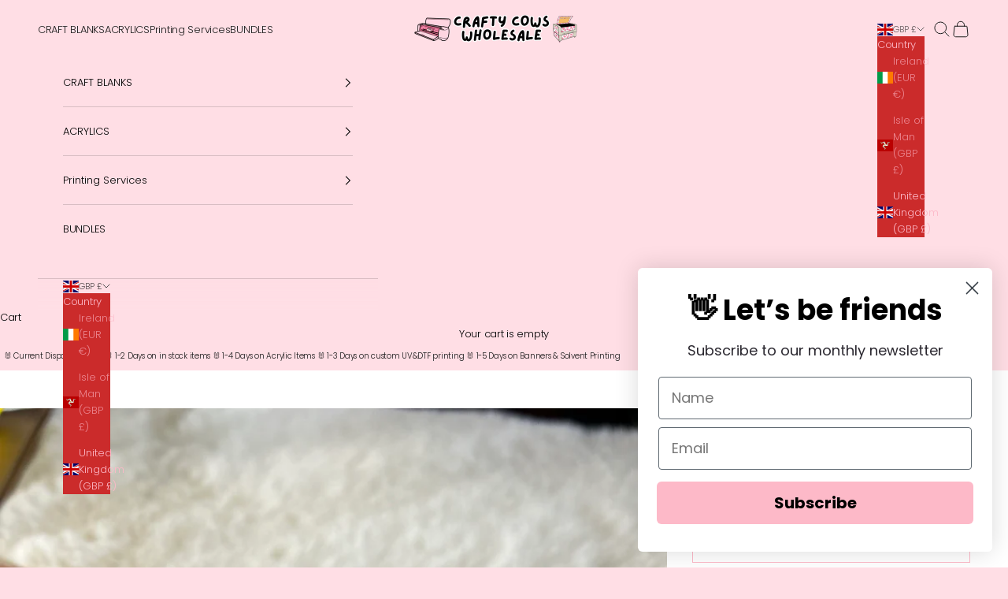

--- FILE ---
content_type: application/x-javascript; charset=utf-8
request_url: https://bundler.nice-team.net/app/shop/status/crafty-cows-2.myshopify.com.js?1769286159
body_size: -180
content:
var bundler_settings_updated='1722426199';